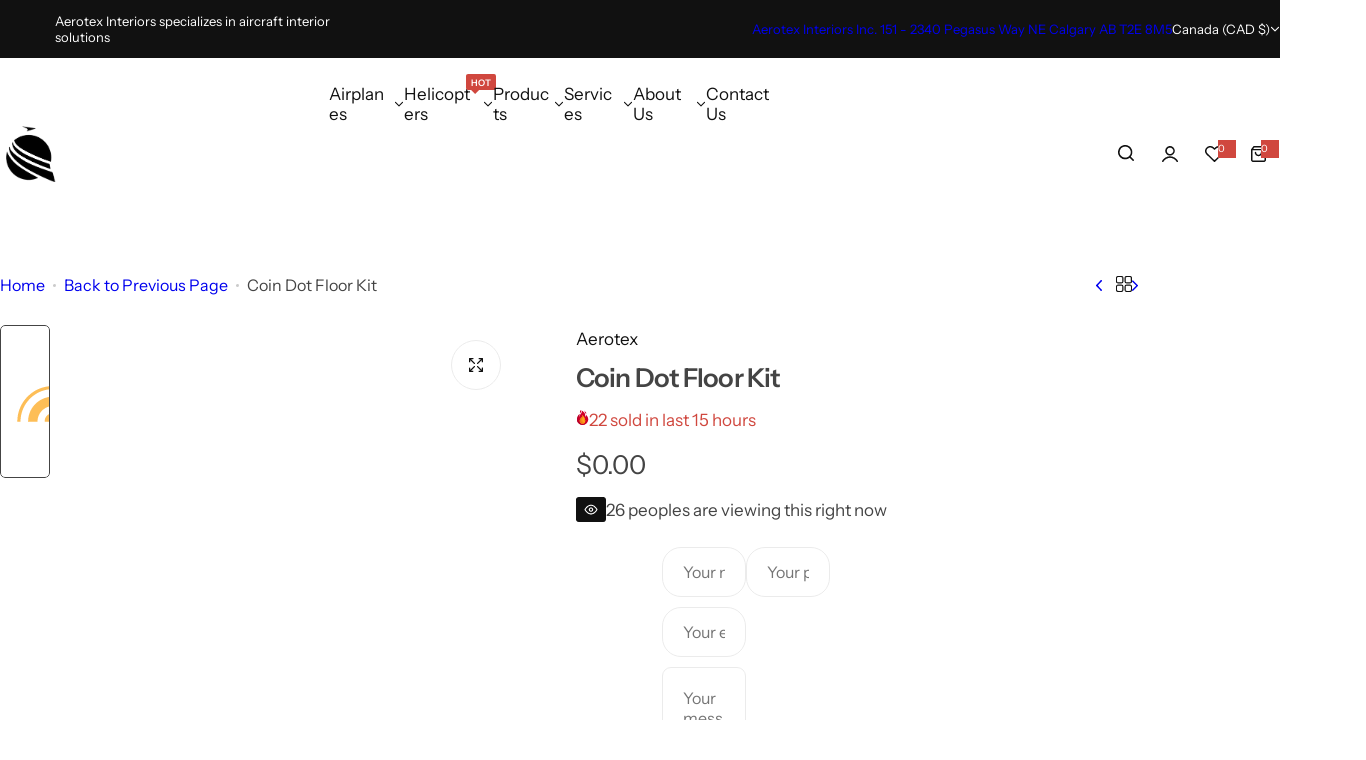

--- FILE ---
content_type: text/css
request_url: https://aerotex.ca/cdn/shop/t/41/assets/product-card.css?v=4766370163930694671727680039
body_size: 1154
content:
.product-item__wrapper{--shadow: 3px 3px 5px 0px rgba(0, 0, 0, .02);--col-width: 30%}@media (min-width: 768px){.product-item__wrapper{--btn-padding-y: 1.4rem;--btn-padding-x: 1.5rem}}.product-item__information .jdgm-widget.jdgm-widget{margin-top:2px}.product-item__information .jdgm-prev-badge__text{display:none}.product-item__price{margin-top:var(--product-item__price-top, .8rem)}.type-list variant-radios{justify-content:flex-start}variant-radios,variant-radios-detail{padding-inline:calc(var(--shadow-position, -4px) * -1);padding-block-end:calc(var(--shadow-position, -5px) * -1)}.product__color-swatch{background:var(--swatch--background);--color-border: #ddd;width:var(--swatch-width, 2.4rem);height:var(--swatch-width, 2.4rem);overflow:visible;background-position:center}.product__color-swatch.color_swatches{--swatch-width: 19px}.product__color-swatch:before{content:"";position:absolute;left:var(--shadow-position, -3px);right:var(--shadow-position, -3px);bottom:var(--shadow-position, -3px);top:var(--shadow-position, -3px);transition:box-shadow .3s ease;box-shadow:0 0 0 1px var(--color-border),inset 0 0 0 calc(var(--shadow-position, -3px) * -1) var(--color-white);border-radius:var(--btn-radius)}.product__color-swatch:hover,.product__color-swatch.active,.current-filter .product__color-swatch,.product-form__input input[type=radio]:checked+label.product__color-swatch{--color-border: var(--color-dark)}.product-item__button.active{color:var(--btn-primary-color);background-color:var(--btn-primary-bg-color);border-color:var(--btn-primary-bg-color)}.swatch-large{--swatch-width: 3.4rem}.price-large .price-regular{font-size:clamp(2.4rem,3vw,2.6rem)}.price-large .compare-price{font-size:1.8rem}review-product.inline-loading{margin-top:2px;font-size:var(--body-font-size, 1.4rem);line-height:1.4;border-radius:2px;overflow:hidden;position:relative}review-product.inline-loading:after{content:"";position:absolute;left:0;right:0;bottom:0;top:0}@media (min-width: 1025px) and (pointer: fine) and (prefers-reduced-motion: no-preference){.product-grid .product-item__inner:hover .product-item__action,.style-as-card .product-grid .product-item__inner:hover :is(.product__action-animation,.product__add-cart){opacity:1;visibility:visible}.product-grid.hover_zoom .hover-effect:hover .show_secondary>.first-image{transform:none}.product-grid .product__action-animation{transform:translate(1.5rem)}.product-grid :is(.product__add-cart:not(.morden-style),.action__morden-style){transform:translateY(1.5rem)}.product-grid .product-item__inner:hover :is(.product__action-animation,.product__add-cart:not(.morden-style),.action__morden-style){transform:translate(0)}.product-grid.hover_zoom .hover-effect{--transition: .5s}.product-item__inner:hover .secondary-image{opacity:1}.product-grid .product-item__inner:hover .product__badges-sale-countdown{transform:translateY(50%);opacity:0;visibility:hidden;transition:all .4s}.product-grid .product-item__inner:hover .product__badges-sale-scrolling+.product-item__action :is(.product__action-animation,.product__add-cart:not(.morden-style),.action__morden-style){transform:translateY(-35px)}.product-grid .product-item__inner .product__badges-sale-scrolling+.product-item__action :is(.product__action-animation,.product__add-cart:not(.morden-style),.action__morden-style){transform:translateY(-15px)}}@media screen and (max-width: 1024.98px){.product__add-cart:not(.morden-style){padding:0}.product-item__inner .w-45{width:3.5rem}.product-item__inner .h-45{height:3.5rem}.product__badges-sale-countdown{display:none}}.product__badges:not(:has(div)){display:none}.product__badges-inner{color:var(--badges-color);background-color:var(--badges-bg);padding-block:6.5px}.shopify-payment-button{width:100%}.shopify-payment-button__button{border-radius:var(--btn-radius);overflow:hidden;min-height:5rem}body button.shopify-payment-button__more-options{background-color:var(--btn-bg);text-decoration:none}body .shopify-payment-button__more-options:hover:not([disabled]){text-decoration:underline}:is(.shopify-payment-button__more-options,.shopify-payment-button__button--unbranded){height:auto}.shopify-payment-button__button--unbranded{--btn-primary-bg-color: var(--color-primary)}body .shopify-payment-button__button--unbranded:hover:not([disabled]){background-color:var(--color-primary)}body .shopify-payment-button__button--hidden{display:none}.product-form__input input[type=radio]:not(.option-disabled):checked+label:not(.product__color-swatch){color:var(--color-white);background-color:var(--color-dark);border-color:var(--color-dark)}.option-disabled :is(.product__color-swatch,.swatch-option.size):after,input.option-disabled+.product__color-swatch:after,input.option-disabled+.product__item-option:after,.option-disabled .product__item-option:after,.option-disabled.product__color-swatch:after{--color-border: #ddd;content:"";position:absolute;top:0;right:0;bottom:0;left:0;background:linear-gradient(to top left,transparent calc(50% - 1px),var(--color-border),transparent calc(50% + 1px)) no-repeat;z-index:1;border-radius:inherit}input.option-disabled+.product__item-option,.option-disabled .product__item-option{pointer-events:none;background-color:var(--grey-color)}.custom-select .select__dropdown{position:absolute;background-color:#f9f9f9;width:100%;box-shadow:0 8px 16px #0003;z-index:1}.custom-select .select__dropdown ul{list-style-type:none;padding:0}.custom-select .select__dropdown ul li{padding:12px 16px;cursor:pointer}.custom-select .select__dropdown ul li:hover{background-color:#ddd}.size-guide-popup{--popup-max-width: 78rem}.product-timer{background-color:rgba(var(--color-primary-rgb),.1)}.default.product-timer{border:1px dashed rgba(var(--color-primary-rgb),.3);width:32.5rem;max-width:100%;--countdown-size: 1.6rem}.default.product-timer .timer_announcementbar--text{padding-inline-start:3px;font-size:var(--body-font-size, 1.4rem);line-height:1.05}.highlight.product-timer{border:1px solid var(--color-primary)}iframe[class*=paypal]{border-radius:var(--btn-radius)}media-gallery :is(.plyr--video,.shopify-model-viewer-ui,.external_video iframe,.deferred-media){position:absolute;top:0;bottom:0;left:0;right:0}media-gallery .shopify-model-viewer-ui model-viewer,media-gallery .external_video iframe model-viewer{width:100%;height:100%}.product_media-model-icon{top:3px;right:3px;z-index:1}.product__badges-sale-scrolling{background:var(--badges-bg);color:var(--badges-color);border-radius:0 0 var(--rounded-radius) var(--rounded-radius)}.review_sold .jdgm-prev-badge__text{margin-inline-start:1rem}.review_sold:has(.jdgm-widget[style="display: none;"]){display:none}.media-gallery__local-video video{overflow:hidden}.quantity__button{color:var(--color-heading)}@media (max-width: 767.98px){body .swiper-pagination-custom{--swiper-pagination-bottom: 1.5rem;--swiper-pagination-position: absolute;--swiper-pagination-mt: 0;right:1.5rem;bottom:1.5rem;left:auto;top:auto;background-color:var(--color-white);border-radius:var(--btn-radius);border:1px solid var(--color-border);font-weight:var(--subheading-weight);color:var(--color-heading);width:auto;padding:8px 17px;display:inline-flex;align-items:center;line-height:1}}.product-single__information .product__badges{flex-direction:row}.product-item iframe{pointer-events:none}
/*# sourceMappingURL=/cdn/shop/t/41/assets/product-card.css.map?v=4766370163930694671727680039 */
